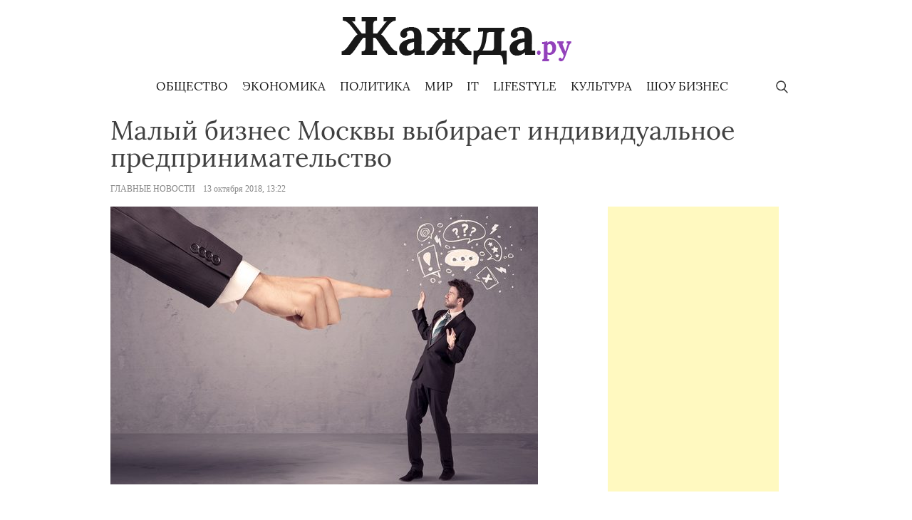

--- FILE ---
content_type: text/html; charset=UTF-8
request_url: https://zhazh.ru/news/malyj-biznes-moskvy-vybiraet-individualnoe-predprinimatelstvo/
body_size: 9961
content:
<!doctype html>
<html lang="ru-RU">
<head>
	<meta charset="UTF-8">
	<meta name="viewport" content="width=device-width, initial-scale=1">
	<link rel="profile" href="https://gmpg.org/xfn/11">
<meta name="yandex-verification" content="5d41647f82e5cfd0" />
	<meta name='robots' content='index, follow, max-image-preview:large, max-snippet:-1, max-video-preview:-1' />
	<style>img:is([sizes="auto" i], [sizes^="auto," i]) { contain-intrinsic-size: 3000px 1500px }</style>
	
	<!-- This site is optimized with the Yoast SEO plugin v24.6 - https://yoast.com/wordpress/plugins/seo/ -->
	<title>Малый бизнес Москвы выбирает индивидуальное предпринимательство - Жажда Новостей</title>
	<meta name="description" content="Столица по-прежнему удерживает за собой убедительное лидерство среди регионов РФ по приросту числа индивидуальных предпринимателей. Как заявил вице-мэр" />
	<link rel="canonical" href="https://zhazh.ru/news/malyj-biznes-moskvy-vybiraet-individualnoe-predprinimatelstvo/" />
	<meta property="og:locale" content="ru_RU" />
	<meta property="og:type" content="article" />
	<meta property="og:title" content="Малый бизнес Москвы выбирает индивидуальное предпринимательство - Жажда Новостей" />
	<meta property="og:description" content="Столица по-прежнему удерживает за собой убедительное лидерство среди регионов РФ по приросту числа индивидуальных предпринимателей. Как заявил вице-мэр" />
	<meta property="og:url" content="https://zhazh.ru/news/malyj-biznes-moskvy-vybiraet-individualnoe-predprinimatelstvo/" />
	<meta property="og:site_name" content="Жажда Новостей" />
	<meta property="og:image" content="https://img.zhazh.ru/up/2018/10/18211337/podderzhka-malogo-biznesa.jpg" />
	<meta property="og:image:width" content="600" />
	<meta property="og:image:height" content="390" />
	<meta property="og:image:type" content="image/jpeg" />
	<script type="application/ld+json" class="yoast-schema-graph">{"@context":"https://schema.org","@graph":[{"@type":"WebPage","@id":"https://zhazh.ru/news/malyj-biznes-moskvy-vybiraet-individualnoe-predprinimatelstvo/","url":"https://zhazh.ru/news/malyj-biznes-moskvy-vybiraet-individualnoe-predprinimatelstvo/","name":"Малый бизнес Москвы выбирает индивидуальное предпринимательство - Жажда Новостей","isPartOf":{"@id":"https://zhazh.ru/#website"},"primaryImageOfPage":{"@id":"https://zhazh.ru/news/malyj-biznes-moskvy-vybiraet-individualnoe-predprinimatelstvo/#primaryimage"},"image":{"@id":"https://zhazh.ru/news/malyj-biznes-moskvy-vybiraet-individualnoe-predprinimatelstvo/#primaryimage"},"thumbnailUrl":"https://img.zhazh.ru/up/2018/10/18211337/podderzhka-malogo-biznesa.jpg","datePublished":"2018-10-13T10:22:16+00:00","description":"Столица по-прежнему удерживает за собой убедительное лидерство среди регионов РФ по приросту числа индивидуальных предпринимателей. Как заявил вице-мэр","breadcrumb":{"@id":"https://zhazh.ru/news/malyj-biznes-moskvy-vybiraet-individualnoe-predprinimatelstvo/#breadcrumb"},"inLanguage":"ru-RU","potentialAction":[{"@type":"ReadAction","target":["https://zhazh.ru/news/malyj-biznes-moskvy-vybiraet-individualnoe-predprinimatelstvo/"]}]},{"@type":"ImageObject","inLanguage":"ru-RU","@id":"https://zhazh.ru/news/malyj-biznes-moskvy-vybiraet-individualnoe-predprinimatelstvo/#primaryimage","url":"https://img.zhazh.ru/up/2018/10/18211337/podderzhka-malogo-biznesa.jpg","contentUrl":"https://img.zhazh.ru/up/2018/10/18211337/podderzhka-malogo-biznesa.jpg","width":600,"height":390},{"@type":"BreadcrumbList","@id":"https://zhazh.ru/news/malyj-biznes-moskvy-vybiraet-individualnoe-predprinimatelstvo/#breadcrumb","itemListElement":[{"@type":"ListItem","position":1,"name":"Главное меню","item":"https://zhazh.ru/"},{"@type":"ListItem","position":2,"name":"Новости","item":"https://zhazh.ru/news/"},{"@type":"ListItem","position":3,"name":"Малый бизнес Москвы выбирает индивидуальное предпринимательство"}]},{"@type":"WebSite","@id":"https://zhazh.ru/#website","url":"https://zhazh.ru/","name":"Жажда Новостей","description":"Социальный информационный проект","publisher":{"@id":"https://zhazh.ru/#organization"},"potentialAction":[{"@type":"SearchAction","target":{"@type":"EntryPoint","urlTemplate":"https://zhazh.ru/?s={search_term_string}"},"query-input":{"@type":"PropertyValueSpecification","valueRequired":true,"valueName":"search_term_string"}}],"inLanguage":"ru-RU"},{"@type":"Organization","@id":"https://zhazh.ru/#organization","name":"Жажда Новостей","url":"https://zhazh.ru/","logo":{"@type":"ImageObject","inLanguage":"ru-RU","@id":"https://zhazh.ru/#/schema/logo/image/","url":"https://img.zhazh.ru/up/2019/12/01011453/logo.png","contentUrl":"https://img.zhazh.ru/up/2019/12/01011453/logo.png","width":323,"height":67,"caption":"Жажда Новостей"},"image":{"@id":"https://zhazh.ru/#/schema/logo/image/"}}]}</script>
	<!-- / Yoast SEO plugin. -->


<link rel="alternate" type="application/rss+xml" title="Жажда Новостей &raquo; Лента" href="https://zhazh.ru/feed/" />
<link rel="alternate" type="application/rss+xml" title="Жажда Новостей &raquo; Лента комментариев" href="https://zhazh.ru/comments/feed/" />
<script type="text/javascript">
/* <![CDATA[ */
window._wpemojiSettings = {"baseUrl":"https:\/\/s.w.org\/images\/core\/emoji\/15.0.3\/72x72\/","ext":".png","svgUrl":"https:\/\/s.w.org\/images\/core\/emoji\/15.0.3\/svg\/","svgExt":".svg","source":{"concatemoji":"https:\/\/zhazh.ru\/wp-includes\/js\/wp-emoji-release.min.js?ver=6.7.4"}};
/*! This file is auto-generated */
!function(i,n){var o,s,e;function c(e){try{var t={supportTests:e,timestamp:(new Date).valueOf()};sessionStorage.setItem(o,JSON.stringify(t))}catch(e){}}function p(e,t,n){e.clearRect(0,0,e.canvas.width,e.canvas.height),e.fillText(t,0,0);var t=new Uint32Array(e.getImageData(0,0,e.canvas.width,e.canvas.height).data),r=(e.clearRect(0,0,e.canvas.width,e.canvas.height),e.fillText(n,0,0),new Uint32Array(e.getImageData(0,0,e.canvas.width,e.canvas.height).data));return t.every(function(e,t){return e===r[t]})}function u(e,t,n){switch(t){case"flag":return n(e,"\ud83c\udff3\ufe0f\u200d\u26a7\ufe0f","\ud83c\udff3\ufe0f\u200b\u26a7\ufe0f")?!1:!n(e,"\ud83c\uddfa\ud83c\uddf3","\ud83c\uddfa\u200b\ud83c\uddf3")&&!n(e,"\ud83c\udff4\udb40\udc67\udb40\udc62\udb40\udc65\udb40\udc6e\udb40\udc67\udb40\udc7f","\ud83c\udff4\u200b\udb40\udc67\u200b\udb40\udc62\u200b\udb40\udc65\u200b\udb40\udc6e\u200b\udb40\udc67\u200b\udb40\udc7f");case"emoji":return!n(e,"\ud83d\udc26\u200d\u2b1b","\ud83d\udc26\u200b\u2b1b")}return!1}function f(e,t,n){var r="undefined"!=typeof WorkerGlobalScope&&self instanceof WorkerGlobalScope?new OffscreenCanvas(300,150):i.createElement("canvas"),a=r.getContext("2d",{willReadFrequently:!0}),o=(a.textBaseline="top",a.font="600 32px Arial",{});return e.forEach(function(e){o[e]=t(a,e,n)}),o}function t(e){var t=i.createElement("script");t.src=e,t.defer=!0,i.head.appendChild(t)}"undefined"!=typeof Promise&&(o="wpEmojiSettingsSupports",s=["flag","emoji"],n.supports={everything:!0,everythingExceptFlag:!0},e=new Promise(function(e){i.addEventListener("DOMContentLoaded",e,{once:!0})}),new Promise(function(t){var n=function(){try{var e=JSON.parse(sessionStorage.getItem(o));if("object"==typeof e&&"number"==typeof e.timestamp&&(new Date).valueOf()<e.timestamp+604800&&"object"==typeof e.supportTests)return e.supportTests}catch(e){}return null}();if(!n){if("undefined"!=typeof Worker&&"undefined"!=typeof OffscreenCanvas&&"undefined"!=typeof URL&&URL.createObjectURL&&"undefined"!=typeof Blob)try{var e="postMessage("+f.toString()+"("+[JSON.stringify(s),u.toString(),p.toString()].join(",")+"));",r=new Blob([e],{type:"text/javascript"}),a=new Worker(URL.createObjectURL(r),{name:"wpTestEmojiSupports"});return void(a.onmessage=function(e){c(n=e.data),a.terminate(),t(n)})}catch(e){}c(n=f(s,u,p))}t(n)}).then(function(e){for(var t in e)n.supports[t]=e[t],n.supports.everything=n.supports.everything&&n.supports[t],"flag"!==t&&(n.supports.everythingExceptFlag=n.supports.everythingExceptFlag&&n.supports[t]);n.supports.everythingExceptFlag=n.supports.everythingExceptFlag&&!n.supports.flag,n.DOMReady=!1,n.readyCallback=function(){n.DOMReady=!0}}).then(function(){return e}).then(function(){var e;n.supports.everything||(n.readyCallback(),(e=n.source||{}).concatemoji?t(e.concatemoji):e.wpemoji&&e.twemoji&&(t(e.twemoji),t(e.wpemoji)))}))}((window,document),window._wpemojiSettings);
/* ]]> */
</script>
<style id='wp-emoji-styles-inline-css' type='text/css'>

	img.wp-smiley, img.emoji {
		display: inline !important;
		border: none !important;
		box-shadow: none !important;
		height: 1em !important;
		width: 1em !important;
		margin: 0 0.07em !important;
		vertical-align: -0.1em !important;
		background: none !important;
		padding: 0 !important;
	}
</style>
<link rel='stylesheet' id='wp-block-library-css' href='https://zhazh.ru/wp-includes/css/dist/block-library/style.min.css?ver=6.7.4' type='text/css' media='all' />
<style id='classic-theme-styles-inline-css' type='text/css'>
/*! This file is auto-generated */
.wp-block-button__link{color:#fff;background-color:#32373c;border-radius:9999px;box-shadow:none;text-decoration:none;padding:calc(.667em + 2px) calc(1.333em + 2px);font-size:1.125em}.wp-block-file__button{background:#32373c;color:#fff;text-decoration:none}
</style>
<style id='global-styles-inline-css' type='text/css'>
:root{--wp--preset--aspect-ratio--square: 1;--wp--preset--aspect-ratio--4-3: 4/3;--wp--preset--aspect-ratio--3-4: 3/4;--wp--preset--aspect-ratio--3-2: 3/2;--wp--preset--aspect-ratio--2-3: 2/3;--wp--preset--aspect-ratio--16-9: 16/9;--wp--preset--aspect-ratio--9-16: 9/16;--wp--preset--color--black: #000000;--wp--preset--color--cyan-bluish-gray: #abb8c3;--wp--preset--color--white: #ffffff;--wp--preset--color--pale-pink: #f78da7;--wp--preset--color--vivid-red: #cf2e2e;--wp--preset--color--luminous-vivid-orange: #ff6900;--wp--preset--color--luminous-vivid-amber: #fcb900;--wp--preset--color--light-green-cyan: #7bdcb5;--wp--preset--color--vivid-green-cyan: #00d084;--wp--preset--color--pale-cyan-blue: #8ed1fc;--wp--preset--color--vivid-cyan-blue: #0693e3;--wp--preset--color--vivid-purple: #9b51e0;--wp--preset--gradient--vivid-cyan-blue-to-vivid-purple: linear-gradient(135deg,rgba(6,147,227,1) 0%,rgb(155,81,224) 100%);--wp--preset--gradient--light-green-cyan-to-vivid-green-cyan: linear-gradient(135deg,rgb(122,220,180) 0%,rgb(0,208,130) 100%);--wp--preset--gradient--luminous-vivid-amber-to-luminous-vivid-orange: linear-gradient(135deg,rgba(252,185,0,1) 0%,rgba(255,105,0,1) 100%);--wp--preset--gradient--luminous-vivid-orange-to-vivid-red: linear-gradient(135deg,rgba(255,105,0,1) 0%,rgb(207,46,46) 100%);--wp--preset--gradient--very-light-gray-to-cyan-bluish-gray: linear-gradient(135deg,rgb(238,238,238) 0%,rgb(169,184,195) 100%);--wp--preset--gradient--cool-to-warm-spectrum: linear-gradient(135deg,rgb(74,234,220) 0%,rgb(151,120,209) 20%,rgb(207,42,186) 40%,rgb(238,44,130) 60%,rgb(251,105,98) 80%,rgb(254,248,76) 100%);--wp--preset--gradient--blush-light-purple: linear-gradient(135deg,rgb(255,206,236) 0%,rgb(152,150,240) 100%);--wp--preset--gradient--blush-bordeaux: linear-gradient(135deg,rgb(254,205,165) 0%,rgb(254,45,45) 50%,rgb(107,0,62) 100%);--wp--preset--gradient--luminous-dusk: linear-gradient(135deg,rgb(255,203,112) 0%,rgb(199,81,192) 50%,rgb(65,88,208) 100%);--wp--preset--gradient--pale-ocean: linear-gradient(135deg,rgb(255,245,203) 0%,rgb(182,227,212) 50%,rgb(51,167,181) 100%);--wp--preset--gradient--electric-grass: linear-gradient(135deg,rgb(202,248,128) 0%,rgb(113,206,126) 100%);--wp--preset--gradient--midnight: linear-gradient(135deg,rgb(2,3,129) 0%,rgb(40,116,252) 100%);--wp--preset--font-size--small: 13px;--wp--preset--font-size--medium: 20px;--wp--preset--font-size--large: 36px;--wp--preset--font-size--x-large: 42px;--wp--preset--spacing--20: 0.44rem;--wp--preset--spacing--30: 0.67rem;--wp--preset--spacing--40: 1rem;--wp--preset--spacing--50: 1.5rem;--wp--preset--spacing--60: 2.25rem;--wp--preset--spacing--70: 3.38rem;--wp--preset--spacing--80: 5.06rem;--wp--preset--shadow--natural: 6px 6px 9px rgba(0, 0, 0, 0.2);--wp--preset--shadow--deep: 12px 12px 50px rgba(0, 0, 0, 0.4);--wp--preset--shadow--sharp: 6px 6px 0px rgba(0, 0, 0, 0.2);--wp--preset--shadow--outlined: 6px 6px 0px -3px rgba(255, 255, 255, 1), 6px 6px rgba(0, 0, 0, 1);--wp--preset--shadow--crisp: 6px 6px 0px rgba(0, 0, 0, 1);}:where(.is-layout-flex){gap: 0.5em;}:where(.is-layout-grid){gap: 0.5em;}body .is-layout-flex{display: flex;}.is-layout-flex{flex-wrap: wrap;align-items: center;}.is-layout-flex > :is(*, div){margin: 0;}body .is-layout-grid{display: grid;}.is-layout-grid > :is(*, div){margin: 0;}:where(.wp-block-columns.is-layout-flex){gap: 2em;}:where(.wp-block-columns.is-layout-grid){gap: 2em;}:where(.wp-block-post-template.is-layout-flex){gap: 1.25em;}:where(.wp-block-post-template.is-layout-grid){gap: 1.25em;}.has-black-color{color: var(--wp--preset--color--black) !important;}.has-cyan-bluish-gray-color{color: var(--wp--preset--color--cyan-bluish-gray) !important;}.has-white-color{color: var(--wp--preset--color--white) !important;}.has-pale-pink-color{color: var(--wp--preset--color--pale-pink) !important;}.has-vivid-red-color{color: var(--wp--preset--color--vivid-red) !important;}.has-luminous-vivid-orange-color{color: var(--wp--preset--color--luminous-vivid-orange) !important;}.has-luminous-vivid-amber-color{color: var(--wp--preset--color--luminous-vivid-amber) !important;}.has-light-green-cyan-color{color: var(--wp--preset--color--light-green-cyan) !important;}.has-vivid-green-cyan-color{color: var(--wp--preset--color--vivid-green-cyan) !important;}.has-pale-cyan-blue-color{color: var(--wp--preset--color--pale-cyan-blue) !important;}.has-vivid-cyan-blue-color{color: var(--wp--preset--color--vivid-cyan-blue) !important;}.has-vivid-purple-color{color: var(--wp--preset--color--vivid-purple) !important;}.has-black-background-color{background-color: var(--wp--preset--color--black) !important;}.has-cyan-bluish-gray-background-color{background-color: var(--wp--preset--color--cyan-bluish-gray) !important;}.has-white-background-color{background-color: var(--wp--preset--color--white) !important;}.has-pale-pink-background-color{background-color: var(--wp--preset--color--pale-pink) !important;}.has-vivid-red-background-color{background-color: var(--wp--preset--color--vivid-red) !important;}.has-luminous-vivid-orange-background-color{background-color: var(--wp--preset--color--luminous-vivid-orange) !important;}.has-luminous-vivid-amber-background-color{background-color: var(--wp--preset--color--luminous-vivid-amber) !important;}.has-light-green-cyan-background-color{background-color: var(--wp--preset--color--light-green-cyan) !important;}.has-vivid-green-cyan-background-color{background-color: var(--wp--preset--color--vivid-green-cyan) !important;}.has-pale-cyan-blue-background-color{background-color: var(--wp--preset--color--pale-cyan-blue) !important;}.has-vivid-cyan-blue-background-color{background-color: var(--wp--preset--color--vivid-cyan-blue) !important;}.has-vivid-purple-background-color{background-color: var(--wp--preset--color--vivid-purple) !important;}.has-black-border-color{border-color: var(--wp--preset--color--black) !important;}.has-cyan-bluish-gray-border-color{border-color: var(--wp--preset--color--cyan-bluish-gray) !important;}.has-white-border-color{border-color: var(--wp--preset--color--white) !important;}.has-pale-pink-border-color{border-color: var(--wp--preset--color--pale-pink) !important;}.has-vivid-red-border-color{border-color: var(--wp--preset--color--vivid-red) !important;}.has-luminous-vivid-orange-border-color{border-color: var(--wp--preset--color--luminous-vivid-orange) !important;}.has-luminous-vivid-amber-border-color{border-color: var(--wp--preset--color--luminous-vivid-amber) !important;}.has-light-green-cyan-border-color{border-color: var(--wp--preset--color--light-green-cyan) !important;}.has-vivid-green-cyan-border-color{border-color: var(--wp--preset--color--vivid-green-cyan) !important;}.has-pale-cyan-blue-border-color{border-color: var(--wp--preset--color--pale-cyan-blue) !important;}.has-vivid-cyan-blue-border-color{border-color: var(--wp--preset--color--vivid-cyan-blue) !important;}.has-vivid-purple-border-color{border-color: var(--wp--preset--color--vivid-purple) !important;}.has-vivid-cyan-blue-to-vivid-purple-gradient-background{background: var(--wp--preset--gradient--vivid-cyan-blue-to-vivid-purple) !important;}.has-light-green-cyan-to-vivid-green-cyan-gradient-background{background: var(--wp--preset--gradient--light-green-cyan-to-vivid-green-cyan) !important;}.has-luminous-vivid-amber-to-luminous-vivid-orange-gradient-background{background: var(--wp--preset--gradient--luminous-vivid-amber-to-luminous-vivid-orange) !important;}.has-luminous-vivid-orange-to-vivid-red-gradient-background{background: var(--wp--preset--gradient--luminous-vivid-orange-to-vivid-red) !important;}.has-very-light-gray-to-cyan-bluish-gray-gradient-background{background: var(--wp--preset--gradient--very-light-gray-to-cyan-bluish-gray) !important;}.has-cool-to-warm-spectrum-gradient-background{background: var(--wp--preset--gradient--cool-to-warm-spectrum) !important;}.has-blush-light-purple-gradient-background{background: var(--wp--preset--gradient--blush-light-purple) !important;}.has-blush-bordeaux-gradient-background{background: var(--wp--preset--gradient--blush-bordeaux) !important;}.has-luminous-dusk-gradient-background{background: var(--wp--preset--gradient--luminous-dusk) !important;}.has-pale-ocean-gradient-background{background: var(--wp--preset--gradient--pale-ocean) !important;}.has-electric-grass-gradient-background{background: var(--wp--preset--gradient--electric-grass) !important;}.has-midnight-gradient-background{background: var(--wp--preset--gradient--midnight) !important;}.has-small-font-size{font-size: var(--wp--preset--font-size--small) !important;}.has-medium-font-size{font-size: var(--wp--preset--font-size--medium) !important;}.has-large-font-size{font-size: var(--wp--preset--font-size--large) !important;}.has-x-large-font-size{font-size: var(--wp--preset--font-size--x-large) !important;}
:where(.wp-block-post-template.is-layout-flex){gap: 1.25em;}:where(.wp-block-post-template.is-layout-grid){gap: 1.25em;}
:where(.wp-block-columns.is-layout-flex){gap: 2em;}:where(.wp-block-columns.is-layout-grid){gap: 2em;}
:root :where(.wp-block-pullquote){font-size: 1.5em;line-height: 1.6;}
</style>
<link rel='stylesheet' id='zhazh-style-css' href='https://zhazh.ru/wp-content/themes/zhazh/style.css?ver=1.3.2' type='text/css' media='all' />
<link rel='stylesheet' id='boo-grid-css' href='https://zhazh.ru/wp-content/themes/zhazh/bootstrap-grid.css?ver=1.1' type='text/css' media='all' />
<script type="text/javascript" src="https://zhazh.ru/wp-includes/js/jquery/jquery.min.js?ver=3.7.1" id="jquery-core-js"></script>
<script type="text/javascript" src="https://zhazh.ru/wp-includes/js/jquery/jquery-migrate.min.js?ver=3.4.1" id="jquery-migrate-js"></script>
<link rel="https://api.w.org/" href="https://zhazh.ru/wp-json/" /><link rel="EditURI" type="application/rsd+xml" title="RSD" href="https://zhazh.ru/xmlrpc.php?rsd" />
<meta name="generator" content="WordPress 6.7.4" />
<link rel='shortlink' href='https://zhazh.ru/?p=27928' />
<link rel="alternate" title="oEmbed (JSON)" type="application/json+oembed" href="https://zhazh.ru/wp-json/oembed/1.0/embed?url=https%3A%2F%2Fzhazh.ru%2Fnews%2Fmalyj-biznes-moskvy-vybiraet-individualnoe-predprinimatelstvo%2F" />
<link rel="alternate" title="oEmbed (XML)" type="text/xml+oembed" href="https://zhazh.ru/wp-json/oembed/1.0/embed?url=https%3A%2F%2Fzhazh.ru%2Fnews%2Fmalyj-biznes-moskvy-vybiraet-individualnoe-predprinimatelstvo%2F&#038;format=xml" />
<noscript><style>.lazyload[data-src]{display:none !important;}</style></noscript><style>.lazyload{background-image:none !important;}.lazyload:before{background-image:none !important;}</style><link rel="icon" href="https://img.zhazh.ru/up/2019/12/01205147/fav.png" sizes="32x32" />
<link rel="icon" href="https://img.zhazh.ru/up/2019/12/01205147/fav.png" sizes="192x192" />
<link rel="apple-touch-icon" href="https://img.zhazh.ru/up/2019/12/01205147/fav.png" />
<meta name="msapplication-TileImage" content="https://img.zhazh.ru/up/2019/12/01205147/fav.png" />
</head>

<body class="news-template-default single single-news postid-27928 wp-custom-logo">
<div id="page" class="site">
	<a class="skip-link screen-reader-text" href="#content">Skip to content</a>
    <div class="container">
    	<header id="masthead" class=" mt-4 d-flex justify-content-center flex-wrap">
    		<div class="site-branding">
    			<a href="https://zhazh.ru/" class="custom-logo-link" rel="home"><img width="323" height="67" src="[data-uri]" class="custom-logo lazyload" alt="Жажда Новостей" decoding="async" data-src="https://img.zhazh.ru/up/2019/12/01011453/logo.png" data-eio-rwidth="323" data-eio-rheight="67" /><noscript><img width="323" height="67" src="https://img.zhazh.ru/up/2019/12/01011453/logo.png" class="custom-logo" alt="Жажда Новостей" decoding="async" data-eio="l" /></noscript></a>    		</div>
    	</header>
        <nav id="site-navigation" class="main-navigation d-flex justify-content-between p-2">
            <div class="search_panel">
            <form role="search" method="get" id="searchform" class="searchform" action="https://zhazh.ru/">
            		<input type="text" value="" name="s" id="s" placeholder="Поиск по сайту..." required/>
            </form>
            </div>
            <div></div>
            <div>
    			<div class="menu-glavnoe-menyu-container"><ul id="primary-menu" class="menu"><li id="menu-item-32589" class="menu-item menu-item-type-taxonomy menu-item-object-category menu-item-32589"><a href="https://zhazh.ru/society/">Общество</a></li>
<li id="menu-item-32623" class="menu-item menu-item-type-taxonomy menu-item-object-category menu-item-32623"><a href="https://zhazh.ru/economics/">Экономика</a></li>
<li id="menu-item-32622" class="menu-item menu-item-type-taxonomy menu-item-object-category menu-item-32622"><a href="https://zhazh.ru/politics/">Политика</a></li>
<li id="menu-item-32643" class="menu-item menu-item-type-taxonomy menu-item-object-category menu-item-32643"><a href="https://zhazh.ru/world-news/">Мир</a></li>
<li id="menu-item-32619" class="menu-item menu-item-type-taxonomy menu-item-object-category menu-item-32619"><a href="https://zhazh.ru/tech/">IT</a></li>
<li id="menu-item-32620" class="menu-item menu-item-type-taxonomy menu-item-object-category menu-item-32620"><a href="https://zhazh.ru/lifestyle/">Lifestyle</a></li>
<li id="menu-item-32640" class="menu-item menu-item-type-taxonomy menu-item-object-category menu-item-32640"><a href="https://zhazh.ru/culture/">Культура</a></li>
<li id="menu-item-32642" class="menu-item menu-item-type-taxonomy menu-item-object-category menu-item-32642"><a href="https://zhazh.ru/showbiz/">Шоу бизнес</a></li>
</ul></div>            </div>
            <div class="s-icon"></div>
    	</nav>
    </div>
	<div id="content" class="container mt-2">

		<main id="main" class="site-main row">

		        <div class="col-12">
        <h1 class="entry-title my-1">Малый бизнес Москвы выбирает индивидуальное предпринимательство</h1>        
        <div class="entry-meta my-3">
                <a href="https://zhazh.ru/yandeks-novosti/news/" class="mr-2">Главные новости</a>                13 октября 2018, 13:22			</div>
		

        </div>
        <div class="col-md-8">
		<article>
	<header class="entry-header">
				
			<div class="post-thumbnail">
				<img width="600" height="390" src="[data-uri]" class="attachment-post-thumbnail size-post-thumbnail wp-post-image lazyload" alt="" decoding="async" fetchpriority="high"   data-src="https://img.zhazh.ru/up/2018/10/18211337/podderzhka-malogo-biznesa.jpg" data-srcset="https://img.zhazh.ru/up/2018/10/18211337/podderzhka-malogo-biznesa.jpg 600w, https://img.zhazh.ru/up/2018/10/18211337/podderzhka-malogo-biznesa-768x499.jpg 768w" data-sizes="auto" data-eio-rwidth="600" data-eio-rheight="390" /><noscript><img width="600" height="390" src="https://img.zhazh.ru/up/2018/10/18211337/podderzhka-malogo-biznesa.jpg" class="attachment-post-thumbnail size-post-thumbnail wp-post-image" alt="" decoding="async" fetchpriority="high" srcset="https://img.zhazh.ru/up/2018/10/18211337/podderzhka-malogo-biznesa.jpg 600w, https://img.zhazh.ru/up/2018/10/18211337/podderzhka-malogo-biznesa-768x499.jpg 768w" sizes="(max-width: 600px) 100vw, 600px" data-eio="l" /></noscript>			</div><!-- .post-thumbnail -->

		 
	</header>

	
	<div class="entry-content">
		<p><img decoding="async" class="aligncenter size-large wp-image-27929 lazyload" src="[data-uri]" alt="" width="676" height="350" data-src="https://img.zhazh.ru/up/2018/10/18211337/podderzhka-malogo-biznesa-676x350.jpg" data-eio-rwidth="676" data-eio-rheight="350" /><noscript><img decoding="async" class="aligncenter size-large wp-image-27929" src="https://img.zhazh.ru/up/2018/10/18211337/podderzhka-malogo-biznesa-676x350.jpg" alt="" width="676" height="350" data-eio="l" /></noscript></p>
<p>Столица по-прежнему удерживает за собой убедительное лидерство среди регионов РФ по приросту числа индивидуальных предпринимателей. Как заявил вице-мэр мегаполиса, глава местного ДЭПР Владимир Ефимов, все больше москвичей выбирают индивидуальное предпринимательство, как форму ведения бизнеса. Для этого была проделана большая работа. Так, в городе действуют различные бизнес-льготы и преференции, внедрена удобная патентная система, функционирует огромный потребительский рынок.</p>
<p>По словам Владимира Ефимова, за период январь-август в столице РФ прошло регистрацию на 15 процентов/2400 человек больше новых ИП, чем за те же первые восемь месяцев с начала минувшего года. По состоянию дел на первое сентября в российской столице было зарегистрировано 308700 ИП. Для сравнения, 1 сентября прошлого года их было на 11,5 процентов меньше, — пояснил вице-мэр.</p>
	</div>


    <script src="https://yastatic.net/es5-shims/0.0.2/es5-shims.min.js"></script>
    <script src="https://yastatic.net/share2/share.js"></script>
    <div class="ya-share2" data-services="collections,vkontakte,facebook,odnoklassniki,moimir,twitter,lj,pocket,viber,telegram"></div>

</article>        </div>
		

        <div class="col-md-4">
            
<aside id="secondary" class="widget-area">
	<section id="custom_html-2" class="widget_text widget widget_custom_html"><div class="textwidget custom-html-widget"><div style="width: 100%"><div style="width:240px; margin: 0 auto;"><script async src="//pagead2.googlesyndication.com/pagead/js/adsbygoogle.js"></script><ins class="adsbygoogle" style="display:inline-block;width:240px;height:400px;" data-ad-client="ca-pub-5458004675643844" data-ad-slot="7646319613"></ins><script>(adsbygoogle = window.adsbygoogle || []).push({});</script></div></div></div></section></aside><!-- #secondary -->
        </div>
		</main>

        
        <h2 class="title_home mt-5 mb-1"><span>Другие новости</span></h2>
        <div class="random row d-flex my-3">
        
                	        		<div class="load-more col-xl-6 col-lg-6 col-md-12 my-3 d-flex align-items-stretch">
    <div class="card_home row">
        <div class="col-sm-6 px-md-2">
                        <a href="https://zhazh.ru/news/vernutsya-krasivo-40-rossiyanok-opasayutsya-posledstvij-dolgih-prazdnikov-dlya-svoej-vneshnosti/" title="Вернуться красиво: 40% россиянок опасаются последствий долгих праздников для своей внешности" >
                <img width="736" height="736" src="[data-uri]" class="attachment-post-thumbnail size-post-thumbnail wp-post-image lazyload" alt="" decoding="async"   data-src="https://img.zhazh.ru/up/2026/01/05122615/10dd13d3bf3ef2619b7d9ba43453b596.jpg" data-srcset="https://img.zhazh.ru/up/2026/01/05122615/10dd13d3bf3ef2619b7d9ba43453b596.jpg 736w, https://img.zhazh.ru/up/2026/01/05122615/10dd13d3bf3ef2619b7d9ba43453b596-300x300.jpg 300w, https://img.zhazh.ru/up/2026/01/05122615/10dd13d3bf3ef2619b7d9ba43453b596-150x150.jpg 150w" data-sizes="auto" data-eio-rwidth="736" data-eio-rheight="736" /><noscript><img width="736" height="736" src="https://img.zhazh.ru/up/2026/01/05122615/10dd13d3bf3ef2619b7d9ba43453b596.jpg" class="attachment-post-thumbnail size-post-thumbnail wp-post-image" alt="" decoding="async" srcset="https://img.zhazh.ru/up/2026/01/05122615/10dd13d3bf3ef2619b7d9ba43453b596.jpg 736w, https://img.zhazh.ru/up/2026/01/05122615/10dd13d3bf3ef2619b7d9ba43453b596-300x300.jpg 300w, https://img.zhazh.ru/up/2026/01/05122615/10dd13d3bf3ef2619b7d9ba43453b596-150x150.jpg 150w" sizes="(max-width: 736px) 100vw, 736px" data-eio="l" /></noscript>                </a>
                </div>
        <div class="col-sm-6 px-md-2 d-flex flex-column">
            <h3 class="entry-title mt-0"><a href="https://zhazh.ru/news/vernutsya-krasivo-40-rossiyanok-opasayutsya-posledstvij-dolgih-prazdnikov-dlya-svoej-vneshnosti/" rel="bookmark">Вернуться красиво: 40% россиянок опасаются последствий долгих праздников для своей внешности</a></h3>            <div class="entry-meta d-flex mt-auto flex-wrap">
                <a href="https://zhazh.ru/zdorove/" class="mr-3">Здоровье</a>                <div class="date">5 января 2026, 12:27</div>
            </div>
        </div>
    </div>
</div>        	        		<div class="load-more col-xl-6 col-lg-6 col-md-12 my-3 d-flex align-items-stretch">
    <div class="card_home row">
        <div class="col-sm-6 px-md-2">
                                <a href="https://zhazh.ru/news/zapret-na-bazy-ssha-evropejskij-syurpriz-dlya-ameriki/" title="Запрет на базы США: европейский сюрприз для Америки" >
                            <img src="[data-uri]" data-src="https://zhazh.ru/wp-content/themes/zhazh/img/noimg.png" decoding="async" class="lazyload" data-eio-rwidth="371" data-eio-rheight="251"><noscript><img src="https://zhazh.ru/wp-content/themes/zhazh/img/noimg.png" data-eio="l"></noscript>
                        </a>
                </div>
        <div class="col-sm-6 px-md-2 d-flex flex-column">
            <h3 class="entry-title mt-0"><a href="https://zhazh.ru/news/zapret-na-bazy-ssha-evropejskij-syurpriz-dlya-ameriki/" rel="bookmark">Запрет на базы США: европейский сюрприз для Америки</a></h3>            <div class="entry-meta d-flex mt-auto flex-wrap">
                <a href="https://zhazh.ru/politics/" class="mr-3">Политика</a>                <div class="date">20 января 2026, 10:34</div>
            </div>
        </div>
    </div>
</div>        	        	            </div>

	</div>
<footer class="footer mt-5">
<div class="container pt-4 pb-3">
<div class="container">
	
	
        <div class="menu-glavnoe-menyu-container"><ul id="primary-menu" class="row d-flex justify-content-between mt-2"><li class="menu-item menu-item-type-taxonomy menu-item-object-category menu-item-32589"><a href="https://zhazh.ru/society/">Общество</a></li>
<li class="menu-item menu-item-type-taxonomy menu-item-object-category menu-item-32623"><a href="https://zhazh.ru/economics/">Экономика</a></li>
<li class="menu-item menu-item-type-taxonomy menu-item-object-category menu-item-32622"><a href="https://zhazh.ru/politics/">Политика</a></li>
<li class="menu-item menu-item-type-taxonomy menu-item-object-category menu-item-32643"><a href="https://zhazh.ru/world-news/">Мир</a></li>
<li class="menu-item menu-item-type-taxonomy menu-item-object-category menu-item-32619"><a href="https://zhazh.ru/tech/">IT</a></li>
<li class="menu-item menu-item-type-taxonomy menu-item-object-category menu-item-32620"><a href="https://zhazh.ru/lifestyle/">Lifestyle</a></li>
<li class="menu-item menu-item-type-taxonomy menu-item-object-category menu-item-32640"><a href="https://zhazh.ru/culture/">Культура</a></li>
<li class="menu-item menu-item-type-taxonomy menu-item-object-category menu-item-32642"><a href="https://zhazh.ru/showbiz/">Шоу бизнес</a></li>
</ul></div></div>
	<div id="colophon" class="site-footer row mt-4 d-flex d-flex justify-content-between">
    <div class="col-lg-9 col-md-6 small align-self-center widget_text">			<div class="textwidget"><p>Электронное периодическое издание «Жажда.ру». По вопросам сотрудничества и партнерства пишете на: zhazh.jukoff@yandex.ru</p>
</div>
		</div>    <div class="col-lg-3 col-md-6 copyright my-3">
        <div class="align-self-center  widget_text">			<div class="textwidget"><p><img decoding="async" class="size-full wp-image-32555 alignnone lazyload" src="[data-uri]" alt="" width="200" height="42" data-src="https://img.zhazh.ru/up/2019/12/01011542/logo-footer.png" data-eio-rwidth="200" data-eio-rheight="42" /><noscript><img decoding="async" class="size-full wp-image-32555 alignnone" src="https://img.zhazh.ru/up/2019/12/01011542/logo-footer.png" alt="" width="200" height="42" data-eio="l" /></noscript></p>
</div>
		</div>        <p сlass="row">2026. Все права защищены.</p>
    </div>
	</div>
</div>
	<!-- Yandex.Metrika counter --><script type="text/javascript">(function (d, w, c) { (w[c] = w[c] || []).push(function() { try { w.yaCounter26932323 = new Ya.Metrika({id:26932323, webvisor:true, clickmap:true, trackLinks:true, accurateTrackBounce:true}); } catch(e) { } }); var n = d.getElementsByTagName("script")[0], s = d.createElement("script"), f = function () { n.parentNode.insertBefore(s, n); }; s.type = "text/javascript"; s.async = true; s.src = (d.location.protocol == "https:" ? "https:" : "http:") + "//mc.yandex.ru/metrika/watch.js"; if (w.opera == "[object Opera]") { d.addEventListener("DOMContentLoaded", f, false); } else { f(); } })(document, window, "yandex_metrika_callbacks");</script><noscript><div><img src="//mc.yandex.ru/watch/26932323" style="position:absolute; left:-9999px;" alt="" /></div></noscript><!-- /Yandex.Metrika counter -->  
	<!--LiveInternet counter--><script type="text/javascript"><!--
document.write("<a href='//www.liveinternet.ru/click' "+
"target=_blank><img src='//counter.yadro.ru/hit?t14.6;r"+
escape(document.referrer)+((typeof(screen)=="undefined")?"":
";s"+screen.width+"*"+screen.height+"*"+(screen.colorDepth?
screen.colorDepth:screen.pixelDepth))+";u"+escape(document.URL)+
";"+Math.random()+
"' alt='' title='LiveInternet: показано число просмотров за 24"+
" часа, посетителей за 24 часа и за сегодня' "+
"border='0' width='88' height='31' style='display:none'><\/a>")
//--></script><!--/LiveInternet-->
</footer>
</div>
<script type="text/javascript" id="eio-lazy-load-js-before">
/* <![CDATA[ */
var eio_lazy_vars = {"exactdn_domain":"","skip_autoscale":0,"threshold":0,"use_dpr":1};
/* ]]> */
</script>
<script type="text/javascript" src="https://zhazh.ru/wp-content/plugins/ewww-image-optimizer/includes/lazysizes.min.js?ver=812" id="eio-lazy-load-js" async="async" data-wp-strategy="async"></script>
<script type="text/javascript" src="https://zhazh.ru/wp-content/themes/zhazh/js/navigation.js?ver=20151215" id="zhazh-navigation-js"></script>
<script type="text/javascript" src="https://zhazh.ru/wp-content/themes/zhazh/js/search-but.js?ver=6.7.4" id="search-but-js"></script>
<script type="text/javascript" src="https://zhazh.ru/wp-content/themes/zhazh/js/skip-link-focus-fix.js?ver=20151215" id="zhazh-skip-link-focus-fix-js"></script>
<script type="text/javascript" id="artabr_lm_ajax-js-extra">
/* <![CDATA[ */
var mts_ajax_loadposts = {"startPage":"1","maxPages":"0","nextLink":"","i18n_loadmore":" \u041f\u043e\u043a\u0430\u0437\u0430\u0442\u044c \u0435\u0449\u0435...","i18n_nomore":" \u0411\u043e\u043b\u044c\u0448\u0435 \u043d\u0435\u0442","i18n_loading":" \u0417\u0430\u0433\u0440\u0443\u0437\u043a\u0430..."};
/* ]]> */
</script>
<script type="text/javascript" src="https://zhazh.ru/wp-content/themes/zhazh/js/ajax.js?ver=6.7.4" id="artabr_lm_ajax-js"></script>
<script type="text/javascript" src="https://zhazh.ru/wp-content/themes/zhazh/js/history.js?ver=6.7.4" id="historyjs-js"></script>

</body>
</html>

--- FILE ---
content_type: text/html; charset=utf-8
request_url: https://www.google.com/recaptcha/api2/aframe
body_size: 265
content:
<!DOCTYPE HTML><html><head><meta http-equiv="content-type" content="text/html; charset=UTF-8"></head><body><script nonce="DsrSiwpzaPD3ruA51KcPPw">/** Anti-fraud and anti-abuse applications only. See google.com/recaptcha */ try{var clients={'sodar':'https://pagead2.googlesyndication.com/pagead/sodar?'};window.addEventListener("message",function(a){try{if(a.source===window.parent){var b=JSON.parse(a.data);var c=clients[b['id']];if(c){var d=document.createElement('img');d.src=c+b['params']+'&rc='+(localStorage.getItem("rc::a")?sessionStorage.getItem("rc::b"):"");window.document.body.appendChild(d);sessionStorage.setItem("rc::e",parseInt(sessionStorage.getItem("rc::e")||0)+1);localStorage.setItem("rc::h",'1769047390992');}}}catch(b){}});window.parent.postMessage("_grecaptcha_ready", "*");}catch(b){}</script></body></html>